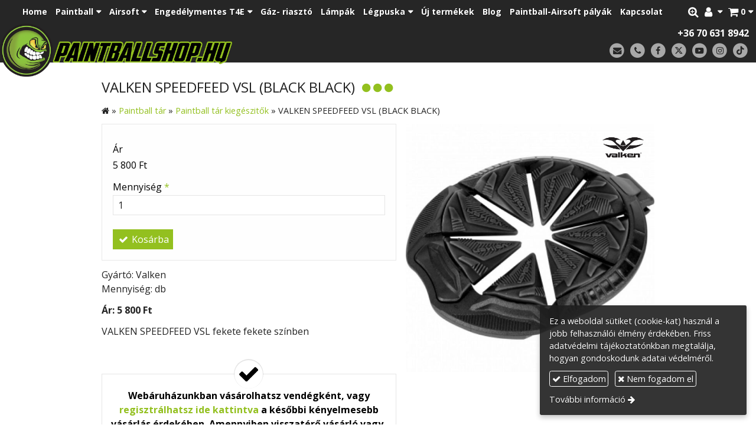

--- FILE ---
content_type: text/html; charset=UTF-8
request_url: https://paintballshop.hu/termek/valken-speedfeed-vsl-black-black
body_size: 10551
content:
<!DOCTYPE html>
<html lang="hu" class="no-js">

<head>
<meta charset="utf-8">
<title>VALKEN SPEEDFEED VSL (BLACK BLACK) – Paintball, Airsoft és Engedélymentes termékek szaküzlete</title>
<meta name="viewport" content="width=device-width, initial-scale=1.0, minimum-scale=1.0">
<meta name="generator" content="Kreatív website - HTML sablon engedély nélkül nem másolható, nem használható.">
<meta name="description" content="VALKEN SPEEDFEED VSL (BLACK BLACK)">
<meta name="twitter:title" content="VALKEN SPEEDFEED VSL (BLACK BLACK)">
<meta name="twitter:description" content="VALKEN SPEEDFEED VSL (BLACK BLACK)">
<meta name="twitter:image" content="https://paintballshop.hu/asset/termek/valken-speedfeed-vsl-black-black.jpg">
<meta name="twitter:card" content="summary_large_image">
<meta property="og:type" content="product">
<meta property="og:brand" content="Valken">
<meta property="og:updated_time" content="2025-06-27T20:54:12+02:00">
<meta property="product:price:amount" content="5800">
<meta property="product:price:currency" content="HUF">
<meta property="product:condition" content="new">
<meta property="product:availability" content="in stock">
<meta property="product:retailer_item_id" content="1c0178b1-30fa-11e9-a8bc-4e6276bca841">
<meta property="og:image" content="https://paintballshop.hu/asset/termek/valken-speedfeed-vsl-black-black.jpg">
<meta property="og:locale" content="hu_HU">
<meta property="og:site_name" content="Paintball, Airsoft és Engedélymentes termékek szaküzlete">
<meta property="og:url" content="https://paintballshop.hu/termek/valken-speedfeed-vsl-black-black">
<meta property="og:title" content="VALKEN SPEEDFEED VSL (BLACK BLACK)">
<meta property="og:description" content="VALKEN SPEEDFEED VSL (BLACK BLACK)">
<link rel="canonical" href="https://paintballshop.hu/termek/valken-speedfeed-vsl-black-black">
<link rel="manifest" href="/assetg/manifest.json">
<link rel="alternate" type="application/atom+xml" href="/assetg/feed.xml" title="Paintball, Airsoft és Engedélymentes termékek szaküzlete">
<link rel="icon" href="/asset/logo/paintballshop-hu-favikon.png">
<link rel="apple-touch-icon" href="/asset/logo/paintballshop-hu-apple-touch-ikon.png">
<link rel="dns-prefetch" href="//fonts.googleapis.com">
<link rel="dns-prefetch" href="//fonts.gstatic.com">
<link rel="stylesheet" href="/assetg/style.742.1764773701.css">
<link rel="stylesheet" href="https://fonts.googleapis.com/css?family=Amatic+SC:400,700%7CCaveat+Brush%7CCormorant+Garamond:300,300i,400,400i,500,500i,700,700i%7CFira+Sans:300,300i,400,400i,500,500i,700,700i%7CGreat+Vibes%7CInconsolata:400,700%7CLibre+Baskerville:400,400i,700,700i%7CLora:400,400i,700,700i%7CMcLaren%7CMirza:400,700%7CMontserrat:300,300i,400,400i,500,500i,700,700i%7CNoto+Sans:300,300i,400,400i,500,500i,700,700i%7COpen+Sans:300,300i,400,400i,500,500i,700,700i%7COxygen:400,400i,700,700i%7CPoppins:300,300i,400,400i,500,500i,700,700i%7CPT+Sans:400,400i,700,700i%7CPT+Serif:400,400i,700,700i%7CRoboto:300,300i,400,400i,500,500i,700,700i%7CRoboto+Slab:300,400,500,700%7CSource+Sans+Pro:300,300i,400,400i,500,500i,700,700i%7CSource+Serif+Pro:400,400i,700,700i%7CUbuntu:300,300i,400,400i,500,500i,700,700i&amp;display=swap">
<script src="/assetg/weboldal.742.1764773701.js" defer ></script>
</head>

<body class="macosx chrome flexslider-loading van-user-menu kw-body-rendered fomodul-termekek tartalom-1c0178b1-30fa-11e9-a8bc-4e6276bca841"
  data-render="1764799243" data-request_id="9cfb71d5b707c992e69a4aba5685255f" data-resourceversion="742" data-onerror="/onerror.json" data-penznem_formatum="%s Ft" data-penznem_decimalis="0" data-sablon="kiemeltmenu" data-vizeses_menu="0" data-menu_anim="slide" data-img_alt_title="0" data-keres-url="/keres.html" data-menu_user_active="1" data-locale="hu_HU" data-fpid="580083546887364" data-fbev="0" data-gyik_animacio="slide" data-gyik_ido="300" data-scrollreveal="{&quot;origin&quot;:&quot;bottom&quot;,&quot;distance&quot;:&quot;20px&quot;,&quot;duration&quot;:500,&quot;opacity&quot;:0,&quot;scale&quot;:0.01}" data-gcons="aupn" data-gtag="G-FLPXLL2Z2E" data-gtm="G-RJ58BLKZSG" data-gconv="876179409" data-termek-keres-url="/termek-keres.html" data-cookieconsent="1" data-cookieconsent_orig="" data-cookie_tajekoztato_stilus="toaster" data-cookieconsentshow="1" data-nyelv="hu" data-title="VALKEN SPEEDFEED VSL (BLACK BLACK)" data-ok="OK" data-megsem="Mégsem" data-hiba="Az üzenetet nem sikerült elküldeni. Keresse az oldal tulajdonosát!" data-elozo="Előző" data-kovetkezo="Következő" data-bezar="Bezár" data-mitkeres="Írja be a keresőszót!" data-keresparameter="Adjon meg paramétert a kereséséhez!" >


<div id="body-hatter" data-bodyhatter="65791735"></div>

<div class="all-content-wrapper">


<header id="top-header" class="top-header header-shadow">
    <div id="menu-0-spacer" class="menu-0-spacer menu-font-size menu-line-height noprint menu-color"></div>

        <div id="menu-0" class="menu-0 menu-color menu-opacity menu-font-size menu-line-height noprint" tabindex="0"><nav id="menu" class="menu clearfix noprint kw-menu-max-width menu-item-transition" aria-label="Menü">
  <ul id="menu-toolbar" class="menu-toolbar ">
        
              <li class="menu-hamburger" id="menu-hamburger"><a tabindex="0" role="button" aria-controls="menu-user" aria-label="Menü"><i class="fa fa-bars"></i></a></li>
    
    <li class="menu-close" id="menu-close"><a tabindex="0" role="button" aria-label="Bezár"><i class="fa fa-times"></i></a></li>

    <li class=" menu-submenu menu-webshop" id="menu-webshop"><a  aria-label="Bevásárlókosár" tabindex="0" role="button"><i class="fa fa-shopping-cart"></i> <span class="menu-label">0</span></a>
<ul role="menu">
<li  ><a href="/kosar.html"        role="menuitem"><span>Bevásárlókosár</span></a>
<li  ><a href="/penztar.html"        role="menuitem"><span>Megrendelés</span></a>
</ul>
<li class=" menu-submenu menu-regisztracio" ><a  aria-label="Regisztráció" tabindex="0" role="button"><i class="fa fa-user"></i> <span></span></a>
<ul role="menu">
<li  ><a href="/reg.html"        role="menuitem"><span>Regisztráció</span></a>
<li  ><a href="/login.html"        role="menuitem"><span>Bejelentkezés</span></a>
</ul>
<li class=" menu-product-search" id="menu-product-search"><a    aria-label="Keresés"    tabindex="0" role="button"><i class="fa fa-search-plus"></i> <span class="menu-label"></span></a>

              <li class="menu-opener-long" id="menu-opener-long"><a tabindex="0" role="button" aria-controls="menu-user">Menü</a></li>
          </ul>

    <ul id="menu-user" class="menu-user">
    <li  ><a href="/"        role="menuitem"><span>Home</span></a>
<li class=" menu-submenu menu-szeles menu-szeles-2" ><a   tabindex="0" role="button"><span>Paintball</span></a>
<ul role="menu">
<li  ><a href="/paintball-golyo-paintball-loszer"        role="menuitem"><span>Paintball golyó- paintball lőszer</span></a>
<li  ><a href="/paintball-maszk"        role="menuitem"><span>Paintball maszk</span></a>
<li  ><a href="/paintball-marker"        role="menuitem"><span>Paintball marker</span></a>
<li  ><a href="/paintball-kiegeszitok"        role="menuitem"><span>Paintball kiegészitők</span></a>
<li  ><a href="/hpa-levegos-paintball-termekek"        role="menuitem"><span>HPA levegős paintball termékek</span></a>
<li  ><a href="/co2-paintball-termekek"        role="menuitem"><span>CO2 paintball termékek</span></a>
<li  ><a href="/paintball-palya-felszereles"        role="menuitem"><span>Paintball pálya felszerelés</span></a>
<li  ><a href="/szervizeles"        role="menuitem"><span>Szervizelés</span></a>
<li  ><a href="/paintball-tar"        role="menuitem"><span>Paintball tár</span></a>
<li  ><a href="/paintball-ruha"        role="menuitem"><span>Paintball ruha</span></a>
<li  ><a href="/paintball-protektor"        role="menuitem"><span>Paintball protektor</span></a>
<li  ><a href="/paintball-tubetarto"        role="menuitem"><span>Paintball tubetartó</span></a>
<li  ><a href="/paintball-gyerekeknek"        role="menuitem"><span>Paintball gyerekeknek</span></a>
<li  ><a href="/paintball-ajandekutalvany"        role="menuitem"><span>Paintball ajándékutalvány</span></a>
<li  ><a href="/paintball-csovek"        role="menuitem"><span>Paintball csövek</span></a>
<li  ><a href="/paintball-felszereles-csomagok"        role="menuitem"><span>Paintball felszerelés csomagok</span></a>
<li  ><a href="/paintball-taskak"        role="menuitem"><span>Paintball táskák</span></a>
</ul>
<li class=" menu-submenu menu-szeles menu-szeles-2" ><a   tabindex="0" role="button"><span>Airsoft</span></a>
<ul role="menu">
<li  ><a href="/airsoft-hpa-termekek"        role="menuitem"><span>Airsoft HPA termékek</span></a>
<li  ><a href="/airsoft-hpa-replika-alkatreszek"        role="menuitem"><span>Airsoft HPA Replika alkatrészek</span></a>
<li  ><a href="/airsoft-maszk"        role="menuitem"><span>Airsoft maszk</span></a>
<li  ><a href="/airsoft-vedofelszerelesek"        role="menuitem"><span>Airsoft védőfelszerelések</span></a>
<li  ><a href="/airsoft-hajtogaz-es-kiegeszitok"        role="menuitem"><span>Airsoft hajtógáz és kiegészítők</span></a>
<li  ><a href="/airsoft-hpa-replika"        role="menuitem"><span>Airsoft HPA replika</span></a>
<li  ><a href="/airsoft-aeg-replikak"        role="menuitem"><span>Airsoft AEG replikák</span></a>
<li  ><a href="/airsoft-pisztoly"        role="menuitem"><span>Airsoft pisztoly</span></a>
<li  ><a href="/airsoft-sniper-replikak"        role="menuitem"><span>Airsoft Sniper replikák</span></a>
<li  ><a href="/airsoft-bb-lovedek"        role="menuitem"><span>Airsoft BB lövedék</span></a>
<li  ><a href="/airsoft-tar"        role="menuitem"><span>Airsoft tár</span></a>
<li  ><a href="/airsoft-kiegeszitok"        role="menuitem"><span>Airsoft kiegészítők</span></a>
<li  ><a href="/airsoft-akkumulator-es-tolto"        role="menuitem"><span>Airsoft akkumulátor és töltő</span></a>
<li  ><a href="/airsoft-alkatreszek"        role="menuitem"><span>Airsoft alkatrészek</span></a>
</ul>
<li class=" menu-submenu" ><a   tabindex="0" role="button"><span>Engedélymentes T4E</span></a>
<ul role="menu">
<li  ><a href="/engedelymentes-fegyverek-t4e"        role="menuitem"><span>Engedélymentes fegyverek T4E</span></a>
<li  ><a href="/engedelymentes-lovedekek-t4e"        role="menuitem"><span>Engedélymentes lövedékek T4E</span></a>
<li  ><a href="/engedelymentes-fegyverek-kiegeszitok-t4e"        role="menuitem"><span>Engedélymentes fegyverek kiegészítők T4E</span></a>
<li  ><a href="/gumilovedekes-fegyverek"        role="menuitem"><span>Gumilövedékes fegyverek</span></a>
<li  ><a href="/gazspray"        role="menuitem"><span>Gázspray</span></a>
</ul>
<li  ><a href="/gaz-riaszto"        role="menuitem"><span>Gáz- riasztó</span></a>
<li  ><a href="/lampak"        role="menuitem"><span>Lámpák</span></a>
<li class=" menu-submenu" ><a   tabindex="0" role="button"><span>Légpuska</span></a>
<ul role="menu">
<li  ><a href="/co2-es-pcp-legfegyverek"        role="menuitem"><span>Co2 és PCP légfegyverek</span></a>
<li  ><a href="/legpuska-lovedekek"        role="menuitem"><span>Légpuska lövedékek</span></a>
</ul>
<li  ><a href="/uj-termekek"        role="menuitem"><span>Új termékek</span></a>
<li  ><a href="/blog"        role="menuitem"><span>Blog</span></a>
<li  ><a href="https://patriotspaintball.hu/paintball-palyak"      target="_blank"   role="menuitem"><span>Paintball-Airsoft pályák</span></a>
<li  ><a href="/kapcsolat"        role="menuitem"><span>Kapcsolat</span></a>  </ul>
  </nav>

</div>
  
      
    
          <div id="logo-0" class="logo-sav logo-0 logo-sav-resze menu-color menu-color-maxheight"><div id="logo" class="clearfix logo-container container-padding">
  <div class="logo-top kw-menu-max-width">
    <div class="logo-left">
      <a href="/" aria-label="Nyitólap" class="logo-image-wrapper">
                  <img id="logo-image-mobile" class="logo-image kw-only-mobile" src="/asset/logo/paintball-shop-magyarorszag.png" alt="Paintball, Airsoft és Engedélymentes termékek szaküzlete" width="660" height="151">
                          <img id="logo-image-desktop" class="logo-image kw-only-tablet-and-desktop" src="/asset/logo/paintball-shop-magyarorszag.png" alt="Paintball, Airsoft és Engedélymentes termékek szaküzlete" width="660" height="151">
              </a>
    </div>

        <div id="logo-right" class="logo-right">
              <div class="logo-szlogen-doboz logo-right-part">
                                                      <div class="logo-telefon " data-gevent-click="{&quot;category&quot;:&quot;logo-sav&quot;,&quot;event&quot;:&quot;telefon&quot;,&quot;label&quot;:null}"><a href="tel:+36706318942" >+36 70 631 8942</a></div>
                            </div>
                          <div id="logo-ikonok" class="logo-ikonok logo-right-part noprint">
          <span class="socialicons-container socialicons-color">
  <a href="mailto:info(kukac)paintballshop(pont)hu" class="fa-stack" title="E-mail" aria-label="E-mail"
    data-gevent-click="{&quot;category&quot;:&quot;kapcsolat&quot;,&quot;event&quot;:&quot;kozossegi&quot;,&quot;label&quot;:&quot;email&quot;}"
  >
    <i class="fa fa-stack-2x social-hatter social-email"></i><i class="fa fa-envelope fa-stack-1x fa-inverse"></i>
  </a>
  <a href="tel:+36706318942" class="fa-stack" title="Telefonszám" aria-label="Telefonszám"
    data-gevent-click="{&quot;category&quot;:&quot;kapcsolat&quot;,&quot;event&quot;:&quot;kozossegi&quot;,&quot;label&quot;:&quot;telefon&quot;}"
  >
    <i class="fa fa-stack-2x social-hatter social-telefon"></i><i class="fa fa-phone fa-stack-1x fa-inverse"></i>
  </a>
  <a href="https://www.facebook.com/paintballshop.hu/" class="fa-stack" title="Facebook" aria-label="Facebook"
    data-gevent-click="{&quot;category&quot;:&quot;kapcsolat&quot;,&quot;event&quot;:&quot;kozossegi&quot;,&quot;label&quot;:&quot;facebook&quot;}"
  >
    <i class="fa fa-stack-2x social-hatter social-facebook"></i><i class="fa fa-facebook fa-stack-1x fa-inverse"></i>
  </a>
  <a href="https://twitter.com/patriotspb" class="fa-stack" title="X (Twitter)" aria-label="X (Twitter)"
    data-gevent-click="{&quot;category&quot;:&quot;kapcsolat&quot;,&quot;event&quot;:&quot;kozossegi&quot;,&quot;label&quot;:&quot;twitter&quot;}"
  >
    <i class="fa fa-stack-2x social-hatter social-twitter"></i><i class="fa fa-twitter fa-stack-1x fa-inverse"></i>
  </a>
  <a href="https://www.youtube.com/channel/UCHJ70vhIhYUrMfimrr_YmnA" class="fa-stack" title="Youtube" aria-label="Youtube"
    data-gevent-click="{&quot;category&quot;:&quot;kapcsolat&quot;,&quot;event&quot;:&quot;kozossegi&quot;,&quot;label&quot;:&quot;youtube&quot;}"
  >
    <i class="fa fa-stack-2x social-hatter social-youtube"></i><i class="fa fa-youtube-play fa-stack-1x fa-inverse"></i>
  </a>
  <a href="https://www.instagram.com/paintballshop.hu/" class="fa-stack" title="Instagram" aria-label="Instagram"
    data-gevent-click="{&quot;category&quot;:&quot;kapcsolat&quot;,&quot;event&quot;:&quot;kozossegi&quot;,&quot;label&quot;:&quot;instagram&quot;}"
  >
    <i class="fa fa-stack-2x social-hatter social-instagram"></i><i class="fa fa-instagram fa-stack-1x fa-inverse"></i>
  </a>
  <a href="https://www.tiktok.com/@paintballshop.hu" class="fa-stack" title="TikTok" aria-label="TikTok"
    data-gevent-click="{&quot;category&quot;:&quot;kapcsolat&quot;,&quot;event&quot;:&quot;kozossegi&quot;,&quot;label&quot;:&quot;tiktok&quot;}"
  >
    <i class="fa fa-stack-2x social-hatter social-tiktok"></i><i class="fa fa-tiktok fa-stack-1x fa-inverse"></i>
  </a>
</span>
                  </div>
                      </div>
  </div>

  
  </div>
</div>
    
    
    
          <div class="menu-color menu-separator menu-separator-logo-sav logo-sav-resze"></div>
      
      <div class="menu-color menu-separator menu-separator-logo-0"></div>
  
  <div id="menu-nyito-teljes" class="menu-nyito-teljes noprint">
    <a tabindex="0" role="button" aria-controls="menu-user" aria-label="Menü" title="Menü"><i class="fa fa-lg fa-bars"></i></a>
</div>
</header>

<div id="top-header-height-helper" class="top-header-height-helper" data-height="89.082px"></div>

<div class="content-container">







<div id="body-container" class="body-container body-shadow kw-body-max-width" data-body-container="434762">
    <header class="body-header" id="body-header">

          <div class="menu-color menu-separator menu-separator-menu-1"></div>
    
    
          <div class="menu-color menu-separator menu-separator-menu-2"></div>
    
    
    
    
        
  </header>

  <div id="main-container" class="main-container container-padding content-color clearfix" data-render="1775167243">

    <main class="main-content" role="main" data-content-id="69f522b2-f258-12e9-acba-8186f27e0f21">



    <div class="lobotomized-owl kw-notopmargin">



<section id="termek-modul" class="termek-modul clearfix">
    
<article class="termek-wrap clearfix">

<h1 class="termek-nev">VALKEN SPEEDFEED VSL (BLACK BLACK)</h1>

  <nav class="kw-breadcrumb noprint" aria-label="Kategóriák">
          <div class="kw-notopmargin" itemscope itemtype="https://schema.org/BreadcrumbList">
        <i class="fa fa-home"></i> »
                  <span itemprop="itemListElement" itemscope itemtype="https://schema.org/ListItem">
            <meta itemprop="position" content="1">
            <a itemprop="item" href="/kategoria/paintball-tar"><span itemprop="name">Paintball tár</span></a> »
          </span>
                  <span itemprop="itemListElement" itemscope itemtype="https://schema.org/ListItem">
            <meta itemprop="position" content="2">
            <a itemprop="item" href="/kategoria/paintball-tar-kiegeszitok"><span itemprop="name">Paintball tár kiegészitők</span></a> »
          </span>
                <span itemprop="itemListElement" itemscope itemtype="https://schema.org/ListItem">
          <meta itemprop="position" content="3">
          <span itemprop="name">VALKEN SPEEDFEED VSL (BLACK BLACK)</span>
        </span>
      </div>
      </nav>

    <div class="kw-tablet-and-desktop-float-right">
    
  <div class="termek-fo-kep-wrap">
    <a class="termek-fo-kep-a" tabindex="0">
              <img src="/asset/termek/valken-termekek.png" width="366" height="275" class="termek-emblema" alt="">
                  <img alt="VALKEN SPEEDFEED VSL (BLACK BLACK)" class="termek-fo-kep "
           src="/asset/termek/valken-speedfeed-vsl-black-black.jpg" srcset="/asset/termek/valken-speedfeed-vsl-black-black.jpg 1024w, /assetg/thmb240/termek/valken-speedfeed-vsl-black-black.jpg 240w, /assetg/thmb480/termek/valken-speedfeed-vsl-black-black.jpg 480w, /assetg/thmb640/termek/valken-speedfeed-vsl-black-black.jpg 640w" width="1024" height="1024" sizes="(min-width: 972px) 486px, (min-width: 801px) 400px, (min-width: 641px) 320px, 100vw"
      >
    </a>
  </div>
    
<div class="termek-galeria biggerpicture-galeria belyegkepek-inline"
    data-gevent-click="{&quot;category&quot;:&quot;termek&quot;,&quot;event&quot;:&quot;galeria-megnyitas&quot;,&quot;label&quot;:&quot;VALKEN SPEEDFEED VSL (BLACK BLACK)&quot;}"
>
        <a style="display: none;" href="/asset/termek/valken-speedfeed-vsl-black-black.jpg" data-img="/asset/termek/valken-speedfeed-vsl-black-black.jpg 1024w, /assetg/thmb240/termek/valken-speedfeed-vsl-black-black.jpg 240w, /assetg/thmb480/termek/valken-speedfeed-vsl-black-black.jpg 480w, /assetg/thmb640/termek/valken-speedfeed-vsl-black-black.jpg 640w" data-width="1024" data-height="1024"></a>
    
    </div>
  </div>

    <div class="webaruhaz-termek-elemek noprint">

      <div class="webaruhaz-opcio-urlap aside-box">
      <form method="post" autocomplete="off" data-path="/kosarba.json?termek_uuid=1c0178b1-30fa-11e9-a8bc-4e6276bca841" class=" opciok-urlap"  data-ar="5800" data-betetdij="0" data-opcioertek-felarak="{}" data-opcioertek-betetdijak="{}" data-opcioertek-kep-src="{}" data-opcioertek-kep-srcset="{}" action="https://paintballshop.hu:8080/form.json">
<div class="form-element form-div-element " >
</div>
<div class="form-element " >
<label class="form-bal" >Ár</label>
<div class="form-jobb"><div class="form-textbox-substitute"  data-szamitott-ar=""></div></div>
</div>
<div class="form-element " >
<label class="form-bal" for="control-fff4364de9a9e8c474d7f0d9">Mennyiség <span class="required a" aria-hidden="true">*</span></label>
<div class="form-jobb"><input id="control-fff4364de9a9e8c474d7f0d9" name="db" type="number" value="1" min="1" required=""  ></div>
</div>
<div class="form-gombok">
<button type="submit"  disabled  class="kw-button webaruhaz-gomb-kosarba-gtm kw-button primary"><i class="fa fa-fw fa-check"></i> Kosárba</button>
</div>
</form>
    </div>
  

</div>  
  <div class="termek-metaadat">

  
      <div class="termek-gyarto kw-notopmargin">
      Gyártó: Valken    </div>
  
  
        <div class="termek-kiszereles kw-notopmargin">
          Mennyiség: db      </div>
  
          <div class="termek-arak">
                <div class="termek-ar kw-notopmargin">
            Ár:
            <span class="termek-brutto kw-nowrap">5 800 Ft</span>                      </div>
                      </div>
  
  
  </div>




<div class="termek-leiras user-html">
  <p>VALKEN SPEEDFEED VSL fekete fekete színben</p>
</div>



<div class="termek-szovegreszek">
      <div class="termek-szovegresz user-html"><div class="kw-formazo-doboz" style="overflow: hidden;">
<p>&nbsp;</p>
<div class="kw-formazo-doboz kw-sticky-checkmark-black">
<p><strong><span style="font-size: 1em;">Webáruházunkban vásárolhatsz vendégként, vagy <a href="/regisztracio">regisztrálhatsz ide kattintva</a> a későbbi kényelmesebb vásárlás érdekében. Amennyiben visszatérő vásárló vagy, kérjük, <a href="/bejelentkezes">jelentkezz be</a> előbb!</span></strong></p>
<p><strong style="font-size: 16px; font-style: normal; font-family: Open Sans; caret-color: #222222; color: #222222;">Az árak és készlet információk tájékoztató jellegűek, nyilvános ajánlattételnek nem minősülnek!</strong><br style="caret-color: #222222; color: #222222;">
<strong style="font-size: 16px; font-style: normal; font-family: Open Sans; caret-color: #222222; color: #222222;">Az árváltozás jogát fenntartjuk!</strong></p>
</div>
</div>
</div>
  </div>


</article> 

<div class="termek-kapcsolodo-wrap">

      <div class="kw-escape-container kw-notopmargin">
    <div class="kw-max-width-1280 container-padding-noheight">
  
  <h2>Kapcsolódó termékek</h2>
  
  <div class="termek-lista-wrap">
    <div class="termek-lista" aria-live="polite" aria-relevant="text" role="list">
      

<div class="termek-lista-elem termek-lista-elem-termek aside-box anim-doboz"
    itemprop="itemListElement" itemscope itemtype="https://schema.org/ListItem" role="listitem"
    data-nev="Valken CQMF 68 Magfed marker" data-gyarto="Valken" data-szin="" data-ar="289000" data-idx="2">



    <div class="termek-lista-kep-wrap">
      <a class="termek-lista-kep-link" href="/termek/valken-cqmf-68-magfed-marker" tabindex="-1">
        <div class="termek-lista-kep-wrap-inner anim-dobozolt-kep">
          <img alt="Valken CQMF 68 Magfed marker" class="termek-lista-kep  anim-element" loading="lazy"
               src="/asset/termek/valken-cqmf-68-magfed-paintball-gun1.jpg" srcset="/asset/termek/valken-cqmf-68-magfed-paintball-gun1.jpg 1024w, /assetg/thmb240/termek/valken-cqmf-68-magfed-paintball-gun1.jpg 240w, /assetg/thmb480/termek/valken-cqmf-68-magfed-paintball-gun1.jpg 480w, /assetg/thmb640/termek/valken-cqmf-68-magfed-paintball-gun1.jpg 640w" width="1024" height="492"               sizes="(min-width: 800px) 17em, 17em"
          >
        </div>
              </a>
    </div>




  <div class="termek-lista-adat-wrap">
  <div class="termek-lista-adat">
          <div class="termek-lista-nev-wrap">
        <h3 class="termek-lista-nev">
          <a itemprop="url" href="/termek/valken-cqmf-68-magfed-marker">Valken CQMF 68 Magfed marker</a>
        </h3>
      </div>
    
          <div class="termek-lista-leiras"><p>Az egyik legnépszerűbb és leggyorsabban növekvő része a paintball világának a magfed paintball!&nbsp;</p>
</div>
    
                <div class="termek-arak">
              <div class="termek-ar">
          <span class="termek-brutto kw-nowrap">289 000 Ft</span>                  </div>
            </div>
                
    
  </div>
  </div>

      <div class="termek-lista-gombok-wrap noprint">
        
          <a class="kw-button termek-gomb-tovabb kw-button secondary " href="/termek/valken-cqmf-68-magfed-marker">Bővebben</a>
      </div>
  

  <meta itemprop="position" content="2">
</div>

<div class="termek-lista-elem termek-lista-elem-termek aside-box anim-doboz"
    itemprop="itemListElement" itemscope itemtype="https://schema.org/ListItem" role="listitem"
    data-nev="Valken GOTCHA Paintball tár 120 black 50 ca" data-gyarto="Valken" data-szin="" data-ar="1650" data-idx="3">



    <div class="termek-lista-kep-wrap">
      <a class="termek-lista-kep-link" href="/termek/valken-gotcha-paintball-tar-120-black-50-ca" tabindex="-1">
        <div class="termek-lista-kep-wrap-inner anim-dobozolt-kep">
          <img alt="Valken GOTCHA Paintball tár 120 black 50 ca" class="termek-lista-kep  anim-element" loading="lazy"
               src="/asset/termek/valken-gotcha-paintball-tar-120-black-50-ca.jpg" srcset="/asset/termek/valken-gotcha-paintball-tar-120-black-50-ca.jpg 1024w, /assetg/thmb240/termek/valken-gotcha-paintball-tar-120-black-50-ca.jpg 240w, /assetg/thmb480/termek/valken-gotcha-paintball-tar-120-black-50-ca.jpg 480w, /assetg/thmb640/termek/valken-gotcha-paintball-tar-120-black-50-ca.jpg 640w" width="1024" height="1024"               sizes="(min-width: 800px) 17em, 17em"
          >
        </div>
              </a>
    </div>




  <div class="termek-lista-adat-wrap">
  <div class="termek-lista-adat">
          <div class="termek-lista-nev-wrap">
        <h3 class="termek-lista-nev">
          <a itemprop="url" href="/termek/valken-gotcha-paintball-tar-120-black-50-ca">Valken GOTCHA Paintball tár 120 black 50 ca</a>
        </h3>
      </div>
    
          <div class="termek-lista-leiras"><p>Valken GOTCHA Paintball tár 120 black 50 ca</p>
</div>
    
                <div class="termek-arak">
              <div class="termek-ar">
          <span class="termek-brutto kw-nowrap">1 650 Ft</span>                  </div>
            </div>
                
    
  </div>
  </div>

      <div class="termek-lista-gombok-wrap noprint">
        
          <a class="kw-button termek-gomb-tovabb kw-button secondary " href="/termek/valken-gotcha-paintball-tar-120-black-50-ca">Bővebben</a>
      </div>
  

  <meta itemprop="position" content="3">
</div>

<div class="termek-lista-elem termek-lista-elem-termek aside-box anim-doboz"
    itemprop="itemListElement" itemscope itemtype="https://schema.org/ListItem" role="listitem"
    data-nev="Valken Impact Chest Protector mellkasvédő" data-gyarto="Valken" data-szin="" data-ar="22900" data-idx="4">



    <div class="termek-lista-kep-wrap">
      <a class="termek-lista-kep-link" href="/termek/valken-impact-chest-protector-mellkasvedo" tabindex="-1">
        <div class="termek-lista-kep-wrap-inner anim-dobozolt-kep">
          <img alt="Valken Impact Chest Protector mellkasvédő" class="termek-lista-kep  anim-element" loading="lazy"
               src="/asset/termek/valken-impact-chest-protector-mellkasvedo.jpg" srcset="/asset/termek/valken-impact-chest-protector-mellkasvedo.jpg 1024w, /assetg/thmb240/termek/valken-impact-chest-protector-mellkasvedo.jpg 240w, /assetg/thmb480/termek/valken-impact-chest-protector-mellkasvedo.jpg 480w, /assetg/thmb640/termek/valken-impact-chest-protector-mellkasvedo.jpg 640w" width="1024" height="1024"               sizes="(min-width: 800px) 17em, 17em"
          >
        </div>
              </a>
    </div>




  <div class="termek-lista-adat-wrap">
  <div class="termek-lista-adat">
          <div class="termek-lista-nev-wrap">
        <h3 class="termek-lista-nev">
          <a itemprop="url" href="/termek/valken-impact-chest-protector-mellkasvedo">Valken Impact Chest Protector mellkasvédő</a>
        </h3>
      </div>
    
          <div class="termek-lista-leiras"><p>Valken Impact Chest Protector mellkasvédő</p>
</div>
    
                <div class="termek-arak">
              <div class="termek-ar">
          <span class="termek-brutto kw-nowrap">22 900 Ft</span>                  </div>
            </div>
                
    
  </div>
  </div>

      <div class="termek-lista-gombok-wrap noprint">
        
          <a class="kw-button termek-gomb-tovabb kw-button secondary " href="/termek/valken-impact-chest-protector-mellkasvedo">Bővebben</a>
      </div>
  

  <meta itemprop="position" content="4">
</div>

<div class="termek-lista-elem termek-lista-elem-termek aside-box anim-doboz"
    itemprop="itemListElement" itemscope itemtype="https://schema.org/ListItem" role="listitem"
    data-nev="Valken RAZORBACK paintball marker" data-gyarto="Valken" data-szin="" data-ar="54000" data-idx="5">



    <div class="termek-lista-kep-wrap">
      <a class="termek-lista-kep-link" href="/termek/valken-razorback-paintball-marker" tabindex="-1">
        <div class="termek-lista-kep-wrap-inner anim-dobozolt-kep">
          <img alt="Valken RAZORBACK paintball marker" class="termek-lista-kep  anim-element" loading="lazy"
               src="/asset/termek/valken-razorback-paintball-marker-masolat.jpg" srcset="/asset/termek/valken-razorback-paintball-marker-masolat.jpg 1000w, /assetg/thmb240/termek/valken-razorback-paintball-marker-masolat.jpg 240w, /assetg/thmb480/termek/valken-razorback-paintball-marker-masolat.jpg 480w, /assetg/thmb640/termek/valken-razorback-paintball-marker-masolat.jpg 640w" width="1000" height="750"               sizes="(min-width: 800px) 17em, 17em"
          >
        </div>
              </a>
    </div>




  <div class="termek-lista-adat-wrap">
  <div class="termek-lista-adat">
          <div class="termek-lista-nev-wrap">
        <h3 class="termek-lista-nev">
          <a itemprop="url" href="/termek/valken-razorback-paintball-marker">Valken RAZORBACK paintball marker</a>
        </h3>
      </div>
    
          <div class="termek-lista-leiras"><p>A Valken RAZORBACK Paintball Marker új modellje a Cal. 68 kaliberben egy masszív, megfizethető belépőszintű eszköz, amely kifejezetten az új kezdők számára lett kifejlesztve.</p>
</div>
    
                <div class="termek-arak">
              <div class="termek-ar">
          <span class="termek-brutto kw-nowrap">54 000 Ft</span>                  </div>
            </div>
                
    
  </div>
  </div>

      <div class="termek-lista-gombok-wrap noprint">
        
          <a class="kw-button termek-gomb-tovabb kw-button secondary " href="/termek/valken-razorback-paintball-marker">Bővebben</a>
      </div>
  

  <meta itemprop="position" content="5">
</div>
    </div>
  </div>

      </div>
    </div>
  
</div> 
</section>

<section id="megosztas-modul" class="megosztas-modul noprint">

<div class="socialicons-container socialicons-color">
<div>
  <a class="fa-stack" title="Facebook" aria-label="Facebook" tabindex="0" data-megosztas-attr="facebook"
     data-gevent-click="{&quot;category&quot;:&quot;megosztas&quot;,&quot;event&quot;:&quot;megosztas&quot;,&quot;label&quot;:&quot;facebook&quot;}"
  >
    <i class="fa fa-stack-2x social-hatter social-facebook"></i><i class="fa fa-facebook fa-stack-1x fa-inverse"></i>
  </a>
  <a class="fa-stack" title="X (Twitter)" aria-label="X (Twitter)" tabindex="0" data-megosztas-attr="twitter"
     data-gevent-click="{&quot;category&quot;:&quot;megosztas&quot;,&quot;event&quot;:&quot;megosztas&quot;,&quot;label&quot;:&quot;twitter&quot;}"
  >
    <i class="fa fa-stack-2x social-hatter social-twitter"></i><i class="fa fa-twitter fa-stack-1x fa-inverse"></i>
  </a>
  <a class="fa-stack" title="LinkedIn" aria-label="LinkedIn" tabindex="0" data-megosztas-attr="linkedin"
     data-gevent-click="{&quot;category&quot;:&quot;megosztas&quot;,&quot;event&quot;:&quot;megosztas&quot;,&quot;label&quot;:&quot;linkedin&quot;}"
  >
    <i class="fa fa-stack-2x social-hatter social-linkedin"></i><i class="fa fa-linkedin fa-stack-1x fa-inverse"></i>
  </a>
  <a class="fa-stack" title="Pinterest" aria-label="Pinterest" tabindex="0" data-megosztas-attr="pinterest"
     data-gevent-click="{&quot;category&quot;:&quot;megosztas&quot;,&quot;event&quot;:&quot;megosztas&quot;,&quot;label&quot;:&quot;pinterest&quot;}"
  >
    <i class="fa fa-stack-2x social-hatter social-pinterest"></i><i class="fa fa-pinterest-p fa-stack-1x fa-inverse"></i>
  </a>
  <a class="fa-stack" title="WhatsApp" aria-label="WhatsApp" tabindex="0" data-megosztas-attr="whatsapp"
     data-gevent-click="{&quot;category&quot;:&quot;megosztas&quot;,&quot;event&quot;:&quot;megosztas&quot;,&quot;label&quot;:&quot;whatsapp&quot;}"
  >
    <i class="fa fa-stack-2x social-hatter social-whatsapp"></i><i class="fa fa-whatsapp fa-stack-1x fa-inverse"></i>
  </a>
  <a class="fa-stack" title="E-mail" aria-label="E-mail" tabindex="0" data-megosztas-attr="email"
     data-gevent-click="{&quot;category&quot;:&quot;megosztas&quot;,&quot;event&quot;:&quot;megosztas&quot;,&quot;label&quot;:&quot;email&quot;}"
  >
    <i class="fa fa-stack-2x social-hatter social-email"></i><i class="fa fa-envelope fa-stack-1x fa-inverse"></i>
  </a>
  <a class="fa-stack" title="Nyomtatás" aria-label="Nyomtatás" tabindex="0" data-megosztas-attr="print"
     data-gevent-click="{&quot;category&quot;:&quot;megosztas&quot;,&quot;event&quot;:&quot;megosztas&quot;,&quot;label&quot;:&quot;print&quot;}"
  >
    <i class="fa fa-stack-2x social-hatter social-print"></i><i class="fa fa-print fa-stack-1x fa-inverse"></i>
  </a>
</div>
</div>

</section>

<section id="facebook-like-modul" class="facebook-like-modul facebook-wrapper noprint">
  <div class="fb-like" data-href="" data-layout="standard" data-action="like" data-share="true" data-show-faces="true">
  </div>
</section>



    </div>


    </main>

    <aside class="aside-content">
    <div id="aside-container" class="aside-container">
    </div>
    </aside>

  </div> 
    <div id="above-footer-container" class="above-footer-container container-padding-smallheight content-color">
  </div>

  
</div> 
</div> 
<div class="above-footer-0-wrapper" data-ajaj="bhiacgeied">
      <div class="above-footer-0-inner user-html"><img src="/asset/fajl/sepline.jpg" class="paintball-kep-lablec-felett" alt=""></div>
  </div>

<div id="footer-0" class="bottom-footer header-shadow menu-color menu-color-maxheight" data-footer-0="6623566">
      <div id="footer-0-inner" class="footer-0-inner user-html">
      <footer id="footer">
  <div class="kw-menu-max-width container-padding-smallheight footer-inner">
        
    <div class="lobotomized-owl">
              <div class="footer-egyedi">
          <div class="kw-formazo-doboz kw-escape-container">
<div class="kw-max-width-1280 container-padding">
<div class="kw-oszlopok kw-noneditable">
<div class="kw-formazo-doboz kw-oszlop">
<div class="kw-editable">
<h3><span style="font-size: 0.875em; color: #93c01f;"><strong>Kategóriák</strong></span></h3>
<p><span style="font-size: 1em;"><a href="/paintball-golyo-paintball-loszer">Paintball golyó- paintball lőszer</a><br>
<a href="/paintball-maszk">Paintball maszk</a><br>
<a href="/paintball-marker">Paintball marker</a><br>
<a href="/paintball-kiegeszitok">Paintball kiegészitők</a><br>
<a href="/hpa-levegos-paintball-termekek">HPA levegős paintball termékek</a><br>
<a href="/co2-paintball-termekek">CO2 paintball termékek</a><br>
<a href="/engedelymentes-fegyverek-t4e">Otthonvédelem</a><br>
<a href="/szervizeles">Szervizelés</a><br>
<a href="/paintball-tar">Paintball tár</a><br>
<a href="/paintball-ruha">Paintball ruha</a><br>
<a href="/paintball-protektor">Paintball protektor</a><br>
<a href="/paintball-tubetarto">Paintball tubetartó</a><br>
<a href="/paintball-gyerekeknek">Paintball gyerekeknek</a><br>
<a href="/paintball-ajandekutalvany">Paintball ajándékutalvány</a><br>
<a href="/paintball-csovek">Paintball csövek</a><br>
<a href="/paintball-felszereles-csomagok">Paintball felszerelés csomagok</a><br>
<a href="/airsoft-hpa-replika">Airsoft</a><br>
<a href="/gaz-riaszto">Gáz- riasztó fegyverek</a><br>
<a href="/kategoria/engedelymentes-t4e">Engedélymentes fegyverek</a></span></p>
</div>
</div>
<div class="kw-formazo-doboz kw-oszlop">
<div class="kw-editable">
<h3><span style="font-size: 0.875em; color: #93c01f;"><strong>Általános</strong></span></h3>
<p><a href="/adatvedelem.html">Adatkezelési nyilatkozat</a><br>
<a href="/aszf.html">Általános szerződési feltételek</a><br>
<a href="/fizetesi-es-szallitasi-feltetelek">Fizetési és szállítási feltételek</a><br>
<a href="/kapcsolat">Kapcsolat</a>&nbsp;<br>
<a href="https://patriotspaintball.hu" target="_blank" rel="noopener">Paintball pályák Budapesten</a><br>
<a href="https://budapest-airsoft.hu" target="_blank" rel="noopener">Airsoft pályák Budapesten</a></p>
<h3><span style="font-size: 0.875em; color: #93c01f;"><strong><br></strong></span><span style="font-size: 0.875em; color: #93c01f;"><strong>POS fizetési lehetőség <span class="fa"></span></strong></span></h3>
<p><span style="font-size: 0.875em; color: #93c01f;"><strong><img class="" src="/asset/media/bankkartyas-fizetes-paintballshop.png" alt="bankkartyas-fizetes-paintballshop" width="274"><br></strong></span></p>
</div>
</div>
<div class="kw-formazo-doboz kw-oszlop">
<div class="kw-editable">
<h3><span style="font-size: 0.875em; color: #93c01f;"><strong>Iratkozz fel hírlevelünkre és értesülj az akciókról!</strong></span></h3>
<div class="modul-helye kw-snippet-hirlevel-feliratkoztato-formazatlan kw-noneditable">
<section id="hirlevel-formazatlan-modul" class="hirlevel-formazatlan-modul">
<form method="post" autocomplete="off" data-path="/hirlevel.json"   action="https://paintballshop.hu:8080/form.json">
<div class="form-element form-div-element _kcs_hd kw-notopmargin" >
<div class="form-element " >
<label class="form-bal" for="control-18af49ec365d78e06a983129">-</label>
<div class="form-jobb"><input id="control-18af49ec365d78e06a983129" name="otc" type="text" value="" autocomplete="one-time-code"  ></div>
</div>
<div class="form-element " >
<label class="form-bal" for="control-43c5a6031f67cbbb3db5a648">-</label>
<div class="form-jobb"><input id="control-43c5a6031f67cbbb3db5a648" name="subject" type="text" value=""  ></div>
</div>
<div class="form-element " >
<label class="form-bal" for="control-6af108673f8a58dc3ac0a7ac">-</label>
<div class="form-jobb"><input id="control-6af108673f8a58dc3ac0a7ac" name="space" type="text" value=" "  ></div>
</div>
<div class="form-element " >
<label class="form-bal" for="control-cb325436e74e466c9f4b9f05">-</label>
<div class="form-jobb"><input id="control-cb325436e74e466c9f4b9f05" name="url" type="text" value=""  ></div>
</div>
<div class="form-element " >
<label class="form-bal" for="control-95903459ae2dd39417795538">-</label>
<div class="form-jobb"><input id="control-95903459ae2dd39417795538" name="website" type="text" value=""  ></div>
</div>
<div class="form-element " >
<label class="form-bal" >-</label>
<div class="form-jobb"><div class="form-textbox-substitute"><a  href="#"  >-</a></div></div>
</div>
</div>
<div class="form-element form-div-element " >
<div class="form-element " >
<label class="form-bal" for="control-4fa3eaa00bf067f6303a6b62">Név <span class="required a" aria-hidden="true">*</span></label>
<div class="form-jobb"><input id="control-4fa3eaa00bf067f6303a6b62" name="kerdes[nev]" type="text" value="" autocomplete="name" required=""  ></div>
</div>
<div class="form-element " >
<label class="form-bal" for="control-a8d325d9aa18623144e85fc4">E-mail <span class="required a" aria-hidden="true">*</span></label>
<div class="form-jobb"><input id="control-a8d325d9aa18623144e85fc4" name="kerdes[email]" type="email" value="" autocomplete="email" required=""  ></div>
</div>
<div class="form-element  form-checkbox-wrap" >
<label class="form-bal" >Nyilatkozat <span class="required a" aria-hidden="true">*</span></label>
<div class="form-jobb"><div class="form-checkbox-wrap-inner "><div class="form-textbox-substitute"><label class="form-checkbox-label"><input name="kerdes[hozzajarulas][]" type="checkbox" required=""    value="adatvedelmi"><span class="form-checkbox-helper"></span> <span class="form-checkbox-span">Hozzájárulok személyes adataim kezeléséhez.</span></label></div>
</div>
</div>
<div class="form-jobb"><p class="form-komment" >Ide kattintva tekinthető meg: <a href="https://paintballshop.hu/adatvedelem.html" target="_blank">Adatvédelmi nyilatkozat</a>.</p></div>
</div>
</div>
<div class="form-gombok">
<button type="submit"  disabled  class="kw-button kw-button primary"><i class="fa fa-fw fa-check"></i> Feliratkozás</button>
</div>
</form>
</section>
</div>
</div>
</div>
</div>
</div>
</div>
        </div>
        
      <p class="footer-text">
                  <span class="footer-text-item">© 2025 Minden jog fenntartva! One for One 113 Kft. Airsoft- és paintball felszerelések, valamint paintball golyók nagykereskedelme és engedélymentes önvédelmi eszközök webáruháza Magyarországon</span>
                            <span class="footer-text-item noprint" data-url="/palyazat"><a href="/palyazat">Pályázat</a></span>
                    <span class="footer-text-item noprint" data-url="/impresszum.html"><a href="/impresszum.html">Impresszum</a></span>
                    <span class="footer-text-item noprint" data-url="/adatvedelem.html"><a href="/adatvedelem.html">Adatvédelmi nyilatkozat</a></span>
                    <span class="footer-text-item noprint" data-url="/aszf.html"><a href="/aszf.html">ÁSZF</a></span>
                    <span class="footer-text-item noprint" data-url="/cookie.html"><a href="/cookie.html">Sütik</a></span>
              </p>
  
              <p class="kw-notopmargin" id="hosting-brand">Kreatív website</p>
          </div>
    
  </div>
</footer>
    </div>
  </div>



</div> 


<div id="floating-action-buttons" class="floating-action-buttons noprint" data-scrolltotop="3421918771">
      <div class="floating-action-button ui-transition-move-mixin menu-color floating-action-button-eltunik floating-action-button-scroll-to-top"><a id="scroll-to-top" class="scroll-to-top" tabindex="0"><i class="fa fa-chevron-up"></i></a></div>
      </div>


  <div id="suti-sav" style="display: none">
    <div id="suti-sav-belso">
      <div class="suti-elfogadas-sav">

<h3 class="cookie-nev">Paintball, Airsoft és Engedélymentes termékek szaküzlete</h3>

<p>Ez a weboldal sütiket (cookie-kat) használ a jobb felhasználói élmény érdekében. Friss adatvédelmi tájékoztatónkban megtalálja, hogyan gondoskodunk adatai védelméről.</p>

<p>
    <button type="button" class="kw-cookie-consent-elfogadgomb cookie-consent-gomb primary" data-apiurl="/cookie.json?consent=1"><i class="fa fa-check"></i> Elfogadom</button>
    <button type="button" class="kw-cookie-consent-elutasitgomb cookie-consent-gomb" data-apiurl="/cookie.json?consent=0"><i class="fa fa-times"></i> Nem fogadom el</button>
</p>
<p>
    <a class="kw-jobbranyil" href="/cookie.html">További információ</a>
</p>

</div>
    </div>
  </div>

<div id="fb_root_wrapper" data-fb_root_wrapper="1551778796043042" class="fb-root-wrapper"><div id="fb-root"></div></div>


<div id="kw-resources" style="display: none;">
    <a data-name="datetimepicker_js" href="/assetg/datetimepicker.742.js"></a>
    <a data-name="datetimepicker_css" href="/assetg/datetimepicker.742.css"></a>
    <a data-name="countryselect_js" href="/assetg/countryselect.742.js"></a>
    <a data-name="countryselect_css" href="/assetg/countryselect.742.1764773701.css"></a>
    <a data-name="baguettebox_js" href="/assetg/baguettebox.742.js"></a>
    <a data-name="baguettebox_css" href="/assetg/baguettebox.742.css"></a>
    <a data-name="biggerpicture_js" href="/assetg/biggerpicture.742.js"></a>
    <a data-name="biggerpicture_css" href="/assetg/biggerpicture.742.css"></a>
    <a data-name="flexslider" href="/assetg/flexslider.742.js"></a>
    <a data-name="fluidbox" href="/assetg/fluidbox.742.js"></a>
    <a data-name="splide" href="/assetg/splide.742.js"></a>
    <a data-name="twentytwenty_js" href="/assetg/twentytwenty.742.js"></a>
    <a data-name="twentytwenty_css" href="/assetg/twentytwenty.742.css"></a>
    <a data-name="freewall" href="/assetg/freewall.742.js"></a>
    <a data-name="sh_js" href="/assetg/sh.742.js"></a>
    <a data-name="sh_css" href="/assetg/sh.742.css"></a>
    <a data-name="scrollreveal" href="/assetg/scrollreveal.742.js"></a>
    <a data-name="parallax" href="/assetg/parallax.742.js"></a>
    <a data-name="particles" href="/assetg/particles.742.js"></a>

    <a data-autoload="" href="/assetg/termek.742.js"></a>
</div>


</body>

</html>
